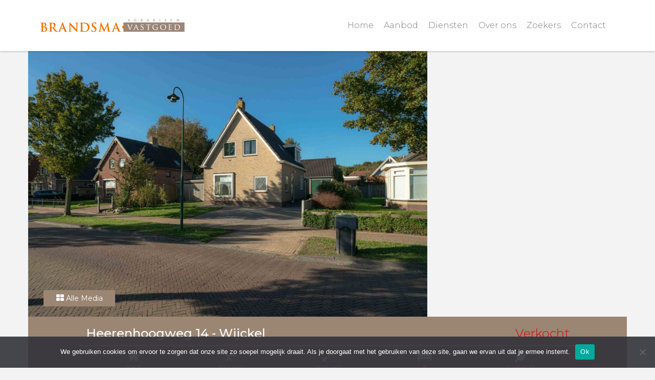

--- FILE ---
content_type: text/html; charset=UTF-8
request_url: https://www.brandsma-og.nl/houses/heerenhoogweg-14/
body_size: 10818
content:
<!DOCTYPE html>
<html lang="nl">
	<head>
		
			<!-- Google tag (gtag.js) -->
		<script async src="https://www.googletagmanager.com/gtag/js?id=G-0Q0JKF8QRC"></script>
		<script>
 		 window.dataLayer = window.dataLayer || [];
 		 function gtag(){dataLayer.push(arguments);}
  		gtag('js', new Date());

  		gtag('config', 'G-0Q0JKF8QRC');
		</script>
		
		<meta charset="UTF-8">
		<meta http-equiv="X-UA-Compatible" content="IE=edge">
		<meta name="viewport" content="width=device-width, initial-scale=1">
		
		<link rel="profile" href="http://gmpg.org/xfn/11">
		<link rel="pingback" href="https://www.brandsma-og.nl/xmlrpc.php">
		
		
		<meta name="author" content="Postma Software">
		
		<link rel="stylesheet" href="https://maxcdn.bootstrapcdn.com/bootstrap/3.3.6/css/bootstrap.min.css" integrity="sha384-1q8mTJOASx8j1Au+a5WDVnPi2lkFfwwEAa8hDDdjZlpLegxhjVME1fgjWPGmkzs7" crossorigin="anonymous">
		<link rel="stylesheet" href="https://maxcdn.bootstrapcdn.com/font-awesome/4.6.3/css/font-awesome.min.css">

		<link rel="apple-touch-icon" sizes="57x57" href="/favicons/apple-icon-57x57.png">
		<link rel="apple-touch-icon" sizes="60x60" href="/favicons/apple-icon-60x60.png">
		<link rel="apple-touch-icon" sizes="72x72" href="/favicons/apple-icon-72x72.png">
		<link rel="apple-touch-icon" sizes="76x76" href="/favicons/apple-icon-76x76.png">
		<link rel="apple-touch-icon" sizes="114x114" href="/favicons/apple-icon-114x114.png">
		<link rel="apple-touch-icon" sizes="120x120" href="/favicons/apple-icon-120x120.png">
		<link rel="apple-touch-icon" sizes="144x144" href="/favicons/apple-icon-144x144.png">
		<link rel="apple-touch-icon" sizes="152x152" href="/favicons/apple-icon-152x152.png">
		<link rel="apple-touch-icon" sizes="180x180" href="/favicons/apple-icon-180x180.png">
		<link rel="icon" type="image/png" sizes="192x192"  href="/favicons/android-icon-192x192.png">
		<link rel="icon" type="image/png" sizes="32x32" href="/favicons/favicon-32x32.png">
		<link rel="icon" type="image/png" sizes="96x96" href="/favicons/favicon-96x96.png">
		<link rel="icon" type="image/png" sizes="16x16" href="/favicons/favicon-16x16.png">
		<link rel="manifest" href="/favicons/manifest.json">
		<meta name="msapplication-TileColor" content="#ffffff">
		<meta name="msapplication-TileImage" content="/favicons/ms-icon-144x144.png">
		<meta name="theme-color" content="#ffffff">
		
		<link href="https://www.brandsma-og.nl/wp-content/themes/brandsma-new/style.css?v=2" rel="stylesheet">
		<!--[if lt IE 9]>
	      <script src="https://oss.maxcdn.com/html5shiv/3.7.2/html5shiv.min.js"></script>
	      <script src="https://oss.maxcdn.com/respond/1.4.2/respond.min.js"></script>
	    <![endif]-->
		<meta name='robots' content='index, follow, max-image-preview:large, max-snippet:-1, max-video-preview:-1' />

	<!-- This site is optimized with the Yoast SEO plugin v21.1 - https://yoast.com/wordpress/plugins/seo/ -->
	<title>Heerenhoogweg 14 | Brandsma Agrarisch Vastgoed</title>
	<link rel="canonical" href="https://www.brandsma-og.nl/houses/heerenhoogweg-14/" />
	<meta property="og:locale" content="nl_NL" />
	<meta property="og:type" content="article" />
	<meta property="og:title" content="Heerenhoogweg 14 | Brandsma Agrarisch Vastgoed" />
	<meta property="og:description" content="Gelegen in het pittoreske dorp Wijckel staat deze vrijstaande woning met uitzicht over de Friese landerijen. De woning verkeert in uitstekende staat en is instap klaar voor haar nieuwe eigenaren. Wijckel ligt centraal tussen het Slotermeer en de bossen van Gaasterland. De perfecte plek om te genieten van het beste van het Friese landschap. WoningDe [&hellip;]" />
	<meta property="og:url" content="https://www.brandsma-og.nl/houses/heerenhoogweg-14/" />
	<meta property="og:site_name" content="Brandsma Agrarisch Vastgoed" />
	<meta property="article:publisher" content="https://www.facebook.com/Brandsma-Agrarisch-Vastgoed-223984481874702/" />
	<meta property="article:modified_time" content="2024-06-19T13:04:05+00:00" />
	<meta property="og:image" content="https://www.brandsma-og.nl/wp-content/uploads/2023/11/1.Brandsma_Agrarisch_Vastgoed_Friesland-DSC03123-scaled.jpg" />
	<meta property="og:image:width" content="2560" />
	<meta property="og:image:height" content="1707" />
	<meta property="og:image:type" content="image/jpeg" />
	<meta name="twitter:card" content="summary_large_image" />
	<meta name="twitter:label1" content="Geschatte leestijd" />
	<meta name="twitter:data1" content="4 minuten" />
	<script type="application/ld+json" class="yoast-schema-graph">{"@context":"https://schema.org","@graph":[{"@type":"WebPage","@id":"https://www.brandsma-og.nl/houses/heerenhoogweg-14/","url":"https://www.brandsma-og.nl/houses/heerenhoogweg-14/","name":"Heerenhoogweg 14 | Brandsma Agrarisch Vastgoed","isPartOf":{"@id":"https://www.brandsma-og.nl/#website"},"primaryImageOfPage":{"@id":"https://www.brandsma-og.nl/houses/heerenhoogweg-14/#primaryimage"},"image":{"@id":"https://www.brandsma-og.nl/houses/heerenhoogweg-14/#primaryimage"},"thumbnailUrl":"https://www.brandsma-og.nl/wp-content/uploads/2023/11/1.Brandsma_Agrarisch_Vastgoed_Friesland-DSC03123-scaled.jpg","datePublished":"2023-11-03T16:25:00+00:00","dateModified":"2024-06-19T13:04:05+00:00","breadcrumb":{"@id":"https://www.brandsma-og.nl/houses/heerenhoogweg-14/#breadcrumb"},"inLanguage":"nl","potentialAction":[{"@type":"ReadAction","target":["https://www.brandsma-og.nl/houses/heerenhoogweg-14/"]}]},{"@type":"ImageObject","inLanguage":"nl","@id":"https://www.brandsma-og.nl/houses/heerenhoogweg-14/#primaryimage","url":"https://www.brandsma-og.nl/wp-content/uploads/2023/11/1.Brandsma_Agrarisch_Vastgoed_Friesland-DSC03123-scaled.jpg","contentUrl":"https://www.brandsma-og.nl/wp-content/uploads/2023/11/1.Brandsma_Agrarisch_Vastgoed_Friesland-DSC03123-scaled.jpg","width":2560,"height":1707},{"@type":"BreadcrumbList","@id":"https://www.brandsma-og.nl/houses/heerenhoogweg-14/#breadcrumb","itemListElement":[{"@type":"ListItem","position":1,"name":"Home","item":"https://www.brandsma-og.nl/"},{"@type":"ListItem","position":2,"name":"Heerenhoogweg 14"}]},{"@type":"WebSite","@id":"https://www.brandsma-og.nl/#website","url":"https://www.brandsma-og.nl/","name":"Brandsma Agrarisch Vastgoed","description":"","potentialAction":[{"@type":"SearchAction","target":{"@type":"EntryPoint","urlTemplate":"https://www.brandsma-og.nl/?s={search_term_string}"},"query-input":"required name=search_term_string"}],"inLanguage":"nl"}]}</script>
	<!-- / Yoast SEO plugin. -->


<style id='global-styles-inline-css' type='text/css'>
body{--wp--preset--color--black: #000000;--wp--preset--color--cyan-bluish-gray: #abb8c3;--wp--preset--color--white: #ffffff;--wp--preset--color--pale-pink: #f78da7;--wp--preset--color--vivid-red: #cf2e2e;--wp--preset--color--luminous-vivid-orange: #ff6900;--wp--preset--color--luminous-vivid-amber: #fcb900;--wp--preset--color--light-green-cyan: #7bdcb5;--wp--preset--color--vivid-green-cyan: #00d084;--wp--preset--color--pale-cyan-blue: #8ed1fc;--wp--preset--color--vivid-cyan-blue: #0693e3;--wp--preset--color--vivid-purple: #9b51e0;--wp--preset--gradient--vivid-cyan-blue-to-vivid-purple: linear-gradient(135deg,rgba(6,147,227,1) 0%,rgb(155,81,224) 100%);--wp--preset--gradient--light-green-cyan-to-vivid-green-cyan: linear-gradient(135deg,rgb(122,220,180) 0%,rgb(0,208,130) 100%);--wp--preset--gradient--luminous-vivid-amber-to-luminous-vivid-orange: linear-gradient(135deg,rgba(252,185,0,1) 0%,rgba(255,105,0,1) 100%);--wp--preset--gradient--luminous-vivid-orange-to-vivid-red: linear-gradient(135deg,rgba(255,105,0,1) 0%,rgb(207,46,46) 100%);--wp--preset--gradient--very-light-gray-to-cyan-bluish-gray: linear-gradient(135deg,rgb(238,238,238) 0%,rgb(169,184,195) 100%);--wp--preset--gradient--cool-to-warm-spectrum: linear-gradient(135deg,rgb(74,234,220) 0%,rgb(151,120,209) 20%,rgb(207,42,186) 40%,rgb(238,44,130) 60%,rgb(251,105,98) 80%,rgb(254,248,76) 100%);--wp--preset--gradient--blush-light-purple: linear-gradient(135deg,rgb(255,206,236) 0%,rgb(152,150,240) 100%);--wp--preset--gradient--blush-bordeaux: linear-gradient(135deg,rgb(254,205,165) 0%,rgb(254,45,45) 50%,rgb(107,0,62) 100%);--wp--preset--gradient--luminous-dusk: linear-gradient(135deg,rgb(255,203,112) 0%,rgb(199,81,192) 50%,rgb(65,88,208) 100%);--wp--preset--gradient--pale-ocean: linear-gradient(135deg,rgb(255,245,203) 0%,rgb(182,227,212) 50%,rgb(51,167,181) 100%);--wp--preset--gradient--electric-grass: linear-gradient(135deg,rgb(202,248,128) 0%,rgb(113,206,126) 100%);--wp--preset--gradient--midnight: linear-gradient(135deg,rgb(2,3,129) 0%,rgb(40,116,252) 100%);--wp--preset--duotone--dark-grayscale: url('#wp-duotone-dark-grayscale');--wp--preset--duotone--grayscale: url('#wp-duotone-grayscale');--wp--preset--duotone--purple-yellow: url('#wp-duotone-purple-yellow');--wp--preset--duotone--blue-red: url('#wp-duotone-blue-red');--wp--preset--duotone--midnight: url('#wp-duotone-midnight');--wp--preset--duotone--magenta-yellow: url('#wp-duotone-magenta-yellow');--wp--preset--duotone--purple-green: url('#wp-duotone-purple-green');--wp--preset--duotone--blue-orange: url('#wp-duotone-blue-orange');--wp--preset--font-size--small: 13px;--wp--preset--font-size--medium: 20px;--wp--preset--font-size--large: 36px;--wp--preset--font-size--x-large: 42px;--wp--preset--spacing--20: 0.44rem;--wp--preset--spacing--30: 0.67rem;--wp--preset--spacing--40: 1rem;--wp--preset--spacing--50: 1.5rem;--wp--preset--spacing--60: 2.25rem;--wp--preset--spacing--70: 3.38rem;--wp--preset--spacing--80: 5.06rem;}:where(.is-layout-flex){gap: 0.5em;}body .is-layout-flow > .alignleft{float: left;margin-inline-start: 0;margin-inline-end: 2em;}body .is-layout-flow > .alignright{float: right;margin-inline-start: 2em;margin-inline-end: 0;}body .is-layout-flow > .aligncenter{margin-left: auto !important;margin-right: auto !important;}body .is-layout-constrained > .alignleft{float: left;margin-inline-start: 0;margin-inline-end: 2em;}body .is-layout-constrained > .alignright{float: right;margin-inline-start: 2em;margin-inline-end: 0;}body .is-layout-constrained > .aligncenter{margin-left: auto !important;margin-right: auto !important;}body .is-layout-constrained > :where(:not(.alignleft):not(.alignright):not(.alignfull)){max-width: var(--wp--style--global--content-size);margin-left: auto !important;margin-right: auto !important;}body .is-layout-constrained > .alignwide{max-width: var(--wp--style--global--wide-size);}body .is-layout-flex{display: flex;}body .is-layout-flex{flex-wrap: wrap;align-items: center;}body .is-layout-flex > *{margin: 0;}:where(.wp-block-columns.is-layout-flex){gap: 2em;}.has-black-color{color: var(--wp--preset--color--black) !important;}.has-cyan-bluish-gray-color{color: var(--wp--preset--color--cyan-bluish-gray) !important;}.has-white-color{color: var(--wp--preset--color--white) !important;}.has-pale-pink-color{color: var(--wp--preset--color--pale-pink) !important;}.has-vivid-red-color{color: var(--wp--preset--color--vivid-red) !important;}.has-luminous-vivid-orange-color{color: var(--wp--preset--color--luminous-vivid-orange) !important;}.has-luminous-vivid-amber-color{color: var(--wp--preset--color--luminous-vivid-amber) !important;}.has-light-green-cyan-color{color: var(--wp--preset--color--light-green-cyan) !important;}.has-vivid-green-cyan-color{color: var(--wp--preset--color--vivid-green-cyan) !important;}.has-pale-cyan-blue-color{color: var(--wp--preset--color--pale-cyan-blue) !important;}.has-vivid-cyan-blue-color{color: var(--wp--preset--color--vivid-cyan-blue) !important;}.has-vivid-purple-color{color: var(--wp--preset--color--vivid-purple) !important;}.has-black-background-color{background-color: var(--wp--preset--color--black) !important;}.has-cyan-bluish-gray-background-color{background-color: var(--wp--preset--color--cyan-bluish-gray) !important;}.has-white-background-color{background-color: var(--wp--preset--color--white) !important;}.has-pale-pink-background-color{background-color: var(--wp--preset--color--pale-pink) !important;}.has-vivid-red-background-color{background-color: var(--wp--preset--color--vivid-red) !important;}.has-luminous-vivid-orange-background-color{background-color: var(--wp--preset--color--luminous-vivid-orange) !important;}.has-luminous-vivid-amber-background-color{background-color: var(--wp--preset--color--luminous-vivid-amber) !important;}.has-light-green-cyan-background-color{background-color: var(--wp--preset--color--light-green-cyan) !important;}.has-vivid-green-cyan-background-color{background-color: var(--wp--preset--color--vivid-green-cyan) !important;}.has-pale-cyan-blue-background-color{background-color: var(--wp--preset--color--pale-cyan-blue) !important;}.has-vivid-cyan-blue-background-color{background-color: var(--wp--preset--color--vivid-cyan-blue) !important;}.has-vivid-purple-background-color{background-color: var(--wp--preset--color--vivid-purple) !important;}.has-black-border-color{border-color: var(--wp--preset--color--black) !important;}.has-cyan-bluish-gray-border-color{border-color: var(--wp--preset--color--cyan-bluish-gray) !important;}.has-white-border-color{border-color: var(--wp--preset--color--white) !important;}.has-pale-pink-border-color{border-color: var(--wp--preset--color--pale-pink) !important;}.has-vivid-red-border-color{border-color: var(--wp--preset--color--vivid-red) !important;}.has-luminous-vivid-orange-border-color{border-color: var(--wp--preset--color--luminous-vivid-orange) !important;}.has-luminous-vivid-amber-border-color{border-color: var(--wp--preset--color--luminous-vivid-amber) !important;}.has-light-green-cyan-border-color{border-color: var(--wp--preset--color--light-green-cyan) !important;}.has-vivid-green-cyan-border-color{border-color: var(--wp--preset--color--vivid-green-cyan) !important;}.has-pale-cyan-blue-border-color{border-color: var(--wp--preset--color--pale-cyan-blue) !important;}.has-vivid-cyan-blue-border-color{border-color: var(--wp--preset--color--vivid-cyan-blue) !important;}.has-vivid-purple-border-color{border-color: var(--wp--preset--color--vivid-purple) !important;}.has-vivid-cyan-blue-to-vivid-purple-gradient-background{background: var(--wp--preset--gradient--vivid-cyan-blue-to-vivid-purple) !important;}.has-light-green-cyan-to-vivid-green-cyan-gradient-background{background: var(--wp--preset--gradient--light-green-cyan-to-vivid-green-cyan) !important;}.has-luminous-vivid-amber-to-luminous-vivid-orange-gradient-background{background: var(--wp--preset--gradient--luminous-vivid-amber-to-luminous-vivid-orange) !important;}.has-luminous-vivid-orange-to-vivid-red-gradient-background{background: var(--wp--preset--gradient--luminous-vivid-orange-to-vivid-red) !important;}.has-very-light-gray-to-cyan-bluish-gray-gradient-background{background: var(--wp--preset--gradient--very-light-gray-to-cyan-bluish-gray) !important;}.has-cool-to-warm-spectrum-gradient-background{background: var(--wp--preset--gradient--cool-to-warm-spectrum) !important;}.has-blush-light-purple-gradient-background{background: var(--wp--preset--gradient--blush-light-purple) !important;}.has-blush-bordeaux-gradient-background{background: var(--wp--preset--gradient--blush-bordeaux) !important;}.has-luminous-dusk-gradient-background{background: var(--wp--preset--gradient--luminous-dusk) !important;}.has-pale-ocean-gradient-background{background: var(--wp--preset--gradient--pale-ocean) !important;}.has-electric-grass-gradient-background{background: var(--wp--preset--gradient--electric-grass) !important;}.has-midnight-gradient-background{background: var(--wp--preset--gradient--midnight) !important;}.has-small-font-size{font-size: var(--wp--preset--font-size--small) !important;}.has-medium-font-size{font-size: var(--wp--preset--font-size--medium) !important;}.has-large-font-size{font-size: var(--wp--preset--font-size--large) !important;}.has-x-large-font-size{font-size: var(--wp--preset--font-size--x-large) !important;}
.wp-block-navigation a:where(:not(.wp-element-button)){color: inherit;}
:where(.wp-block-columns.is-layout-flex){gap: 2em;}
.wp-block-pullquote{font-size: 1.5em;line-height: 1.6;}
</style>
<link rel='stylesheet' id='wpo_min-header-0-css' href='https://www.brandsma-og.nl/wp-content/cache/wpo-minify/1765797137/assets/wpo-minify-header-d4e72bd2.min.css' type='text/css' media='all' />
<script type='text/javascript' src='https://www.brandsma-og.nl/wp-content/cache/wpo-minify/1765797137/assets/wpo-minify-header-a0f8098c.min.js' id='wpo_min-header-0-js'></script>
<link rel="https://api.w.org/" href="https://www.brandsma-og.nl/wp-json/" /><link rel="alternate" type="application/json" href="https://www.brandsma-og.nl/wp-json/wp/v2/houses/9748" /><link rel='shortlink' href='https://www.brandsma-og.nl/?p=9748' />
<link rel="alternate" type="application/json+oembed" href="https://www.brandsma-og.nl/wp-json/oembed/1.0/embed?url=https%3A%2F%2Fwww.brandsma-og.nl%2Fhouses%2Fheerenhoogweg-14%2F" />
<link rel="alternate" type="text/xml+oembed" href="https://www.brandsma-og.nl/wp-json/oembed/1.0/embed?url=https%3A%2F%2Fwww.brandsma-og.nl%2Fhouses%2Fheerenhoogweg-14%2F&#038;format=xml" />
<meta name="generator" content="Elementor 3.21.0; features: e_optimized_assets_loading, additional_custom_breakpoints; settings: css_print_method-external, google_font-enabled, font_display-auto">
		
	</head>
	<body>
		<div id="main-body" style="margin-top: 100px;">
			
<div id="header-wrapper">
	<div id="header" class="container">
		<div class="row">
			<div class="col-sm-6 col-xs-9 menu_section">
				<a href="https://www.brandsma-og.nl" class="header-logo-link">
					<img alt="Brandsma Agrarisch Vastgoed" src="https://www.brandsma-og.nl/wp-content/themes/brandsma/img/logo.png">
				</a>
			</div>
			<div class="col-sm-6 col-xs-3 menu_section">
                <nav id="menu-wrapper" class="navbar navbar-default">
                    <div class="navbar-header">
                        <button type="button" class="navbar-toggle collapsed" data-toggle="collapse" data-target="#menu" aria-expanded="false">
                            <span class="sr-only">Open menu</span>
                            <span class="icon-bar"></span>
                            <span class="icon-bar"></span>
                            <span class="icon-bar"></span>
                        </button>
                    </div>
                    <div class="collapse navbar-collapse" id="menu">
                        <div class="menu-main-container"><ul id="menu-main" class="nav navbar-nav menu"><li id="menu-item-7022" class="menu-item menu-item-type-post_type menu-item-object-page menu-item-home menu-item-7022"><a href="https://www.brandsma-og.nl/">Home</a></li>
<li id="menu-item-7007" class="menu-item menu-item-type-post_type menu-item-object-page menu-item-7007"><a href="https://www.brandsma-og.nl/aanbod/">Aanbod</a></li>
<li id="menu-item-7018" class="menu-item menu-item-type-post_type menu-item-object-page menu-item-7018"><a href="https://www.brandsma-og.nl/diensten/">Diensten</a></li>
<li id="menu-item-7017" class="menu-item menu-item-type-post_type menu-item-object-page menu-item-7017"><a href="https://www.brandsma-og.nl/over-ons/">Over ons</a></li>
<li id="menu-item-7074" class="menu-item menu-item-type-post_type menu-item-object-page menu-item-7074"><a href="https://www.brandsma-og.nl/zoekers/">Zoekers</a></li>
<li id="menu-item-20" class="menu-item menu-item-type-post_type menu-item-object-page menu-item-20"><a href="https://www.brandsma-og.nl/contact/">Contact</a></li>
</ul></div>                    </div>
                </nav>
            </div>
		</div>
	</div>
</div>            <div id="main-content">
<div class="container" id="single-wrapper">
        
		<div class="row single-images">
			<div class="col-sm-8 col-xs-12 single-image big">
								<a href="#" onclick="showSlideShow();showSlide(0);">
					<img alt="" src="https://www.brandsma-og.nl/wp-content/uploads/2026/01/9749-1-1024x1024.jpg" />
				</a>
				                <div style="width: 150px; position: absolute; bottom: 20px; left: 20px;">
                    <a href="#" class="btn btn-brandsma btn-brown btn-primary" onclick="showAllMedia();" style="margin-left: 10px;">
                        <i class="fa fa-th-large" aria-hidden="true" style="font-size: 16px;"></i>
                        Alle Media
                    </a>
                </div>
			</div>
			<div class="col-sm-4 col-xs-6 single-image small">
								<a href="#" onclick="showSlideShow();showSlide(1);">
					<img alt="" src="https://www.brandsma-og.nl/wp-content/uploads/2026/01/9750-2-300x300.jpg" />
				</a>
							</div>
			<div class="col-sm-4 col-xs-6 single-image small">
									<a href="#" onclick="showSlideShow();showSlide(2);">
						<img alt="" src="https://www.brandsma-og.nl/wp-content/uploads/2026/01/9751-3-300x300.jpg" />
					</a>
							</div>
		</div>
		
<!--
		<div class="row" style="margin-bottom: 15px;">
			<div class="col-sm-12">
				<a href="#" class="btn btn-brandsma btn-primary" onclick="showSlideShow();showSlide(0);">
					<i class="fa fa-picture-o" aria-hidden="true" style="font-size: 16px;"></i>
					Foto's <small style="color: #f6bb80;">46</small>
				</a>
				<a href="#" class="btn btn-brandsma btn-primary" onclick="showAllMedia();" style="margin-left: 10px;">
					<i class="fa fa-th-large" aria-hidden="true" style="font-size: 16px;"></i>
					Media
				</a>
				<a href="#map" class="btn btn-brandsma btn-primary map_button" style="margin-left: 10px; display: none;">
					<i class="fa fa-map-marker" aria-hidden="true" style="font-size: 16px;"></i>
					Kaart
				</a>
			</div>
		</div>
-->

	    
	<div class="row brown-row">
		<div class="col-md-offset-1 col-md-10 col-sm-12" style="border-bottom: 1px solid white;">
			<h1 style="font-size: 24px; float: left;">
				Heerenhoogweg 14                -
                Wijckel			</h1>
            <span style="font-size: 24px; float: right; display: block; margin-top: 20px; margin-bottom: 10px; line-height: 1.1">
                <span class="sold_text">Verkocht</span>            </span>
		</div>
        <div class="col-md-offset-1 col-md-10 col-sm-12">
                        <div class="property-info-icon">
                <i class="fa fa-fw fa-home"></i>
                <span>1965</span>
            </div>
                                    <div class="property-info-icon">
                <i class="fa fa-fw fa-superscript"></i>
                <span>104 m²</span>
            </div>
                                    <div class="property-info-icon">
                <i class="fa fa-fw fa-expand"></i>
                <span>280 m³</span>
            </div>
                                    <div class="property-info-icon">
                <i class="fa fa-fw fa-bed"></i>
                <span>3</span>
            </div>
                                    <div class="property-info-icon">
                <i class="fa fa-fw fa-plug"></i>
                <span>Label D</span>
            </div>
                    </div>
	</div>
	
<!--
	<div class="row">
		<div class="col-sm-12">
								</div>
	</div>
-->
	
	<div class="row" style="margin-top: 20px;">
		<div class="col-sm-6">
			<div class="single-description" style="background-color: transparent; border-top: none;">
				<h2>Omschrijving</h2>
				
<p>Gelegen in het pittoreske dorp Wijckel staat deze vrijstaande woning met uitzicht over de Friese landerijen. De woning verkeert in uitstekende staat en is instap klaar voor haar nieuwe eigenaren. Wijckel ligt centraal tussen het Slotermeer en de bossen van Gaasterland. De perfecte plek om te genieten van het beste van het Friese landschap.</p>



<p><strong>Woning</strong><br>De woning is goed onderhouden en is overwegend voorzien van kunststof kozijnen met dubbelglas. Het dak is bedekt met pannen, aan weerszijde van het dak is een schoorsteen aanwezig. De dakgoten zijn van kunststof en zijn met zink ingelegd. De ondervloer op de begane grond is overwegend van hout en bedekt met laminaat. De ondervloer van de hal en bijkeuken zijn van beton en hebben een tegelvloer. Alle ruimtes worden verwarmd middels radiatoren, in de woonkamer is een sfeervolle houtkachel aanwezig.</p>



<p>De woonkamer van circa 23m<sup>2</sup> geeft uitzicht over de landerijen en heeft over de gehele dag zonlicht. Vanuit de woonkamer is de woonkeuken te bereiken, door de tussendeur kunnen de ruimtes van elkaar worden afgesloten. De woonkeuken van circa 20m<sup>2</sup> is ruim opgezet en vanuit de eettafel is er door de openslaande deuren zicht op de tuin. De keuken zelf is van alle gemakken voorzien, inbouwkoelkast, -vaatwasser en -oven. 5 pits gaskookplaat en een stenen keukenblad. In de bijkeuken bevindt zich het toilet en witgoedaansluitingen. De vloer in de bijkeuken is van steen.</p>



<p>De woning heeft op de verdieping een overloop met een knieshot ruimte. Er zijn drie slaapkamers van circa 13m², 10m² en 7m² en een badkamer aanwezig. De grootste slaapkamer van circa 13m² heeft twee inbouwkasten in de kamer en een deur om het platdak te bereiken. De overige twee slaapkamers bevinden zich aan de voorzijde van de woning en hebben uitzicht over de landerijen. De badkamer heeft een douche/bad, toilet en wasbak. Alle ruimtes zijn voorzien van radiatoren. De ondervloer van de verdieping is van hout en bedekt met laminaat. De badkamer is voorzien van een betonvloer met vloerverwarming, er is een douchebad, toilet en wasbak aanwezig. Een vlizotrap geeft toegang tot de opbergzolder.</p>



<p><strong>Tuin</strong><br>De achtertuin van de woning is gelegen op het Noordwesten en heeft een ruime overkapping zodat er langdurig in de tuin kan worden gezeten. Er is stroom aanwezig in de overkapping. De woning heeft een eigen oprit waarop meerdere voertuigen kunnen worden geparkeerd. De oprit loopt over de gehele lengte van het perceel en komt uit bij de garage waar nog een auto kan staan. De garage van circa 29m<sup>2</sup> fungeert momenteel als klus hok. De vloer is van beton. Er is een gaskachel en krachtstroom aanwezig. Boven de garage is een vliering.</p>



<p><strong>Indeling woning</strong><br><em>Begane grond: </em>Hal, woonkamer, woonkeuken, wc, bijkeuken.<br><em>Verdieping: </em>Via de vaste trap is de verdieping te bereiken. Overloop, 3 slaapkamers, badkamer.<br><em>Zolder:</em>&nbsp;Via een vlizotrap is opbergzolder te bereiken.<strong><br></strong></p>



<p><strong>Roerende zaken</strong><br>Roerende zaken is in overleg</p>



<p><strong>Aanvaarding</strong><br>De aanvaarding is in overleg</p>



<p><strong>Prijstype</strong><br>Kosten koper</p>



<p><strong>Extra informatie</strong><br>Bouwjaar: 1965<br>Energielabel:&nbsp;Energielabel D (door spouwmuurisolatie kan dit worden verhoogd naar B)<br>Bestemming: Wonen<br>Verwarming: Middels CV (Intergas Kompakt HRE, eigendom)<br>Erfdienstbaarheden:&nbsp;Geen<br>Bezichtigingen:&nbsp;In overleg met Brandsma Vastgoed&nbsp;&nbsp;&nbsp;&nbsp;&nbsp;&nbsp;&nbsp;&nbsp;<br>Meterkast:&nbsp;Meterkast in 2010 geplaatst, 9 groepen<br>Riool:&nbsp;Aangesloten op riool<br>Asbest: Niet bekend<br>Televisie/internet:&nbsp;Glasvezel<br>Bijzonderheden: Aanvaarding in overleg</p>



<p><strong>Uitnodiging&nbsp;&nbsp;&nbsp;&nbsp;&nbsp;&nbsp;</strong><br>Alle verstrekte informatie moet uitsluitend gezien worden als een uitnodiging tot nader overleg c.q. tot het doen van een financieel voorstel. Verkoper stelt uitdrukkelijk dat een verkoop niet eerder tot stand komt dan nadat niet alleen over de hoofdzaken (prijs, object) maar ook over de details (zoals oplevering, roerende zaken enz.) overeenstemming is bereikt. Wij attenderen u erop dat het bieden van de vraagprijs niet automatisch inhoudt dat er ook een koopovereenkomst tot stand is gekomen.</p>



<p><strong>Voorbehoud/ onderzoeksplicht</strong><br>Indien koper een of meer voorbehouden wenst, dient hij dat bij de onderhandelingen in te brengen. Voorbehouden ingebracht nadat een overeenkomst tot stand is gekomen, worden niet geaccepteerd tenzij verkoper met dergelijke toevoegingen alsnog instemt. Koper heeft een eigen onderzoeksplicht ter zake alle onderwerpen die voor hem van belang (kunnen) zijn. Dat geldt zeker ook ter zake bestemmingen, bestemmingsplannen, bouwverordening e.d. Raadpleeg uw eigen makelaar!</p>



<p><em>&#8211; Brandsma Vastgoed –</em></p>
			</div>
            <button class="btn btn-brandsma" id="read_more_button" style="margin: 10px auto; display: none;">Lees meer</button>
		</div>
        <div class="col-sm-6" style="margin-top: 20px;">
<!--
            <div class="seller-box">
            
            </div>
-->

                        <div class="row" id="map">
                <div class="col-sm-12">
                    
                    <div class="location-iframe">
                        <iframe
                          width="100%"
                          height="450"
                          frameborder="0" style="border:0"
                          src="https://www.google.com/maps/embed/v1/place?key=AIzaSyCJmfnHvXNjatWpsds0kEH_wvIIQqp07PU&q=Heerenhoogweg 14, Wijckel, Nederland&zoom=14&language=nl" allowfullscreen>
                        </iframe>
                    </div>
                                    </div>
            </div>
            <script>
                var map_buttons = document.getElementsByClassName("map_button");
                if(map_buttons.length){
                    map_buttons[0].style.display = "inline-block";
                }
            </script>
                    </div>
	</div>
    
    <div class="row">
        <div class="col-xs-12">
            <h2>Kenmerken</h2>
        </div>
        
        <div class="col-sm-6 col-xs-12">
            
                           <div class="seller-box">
                    <h3>Overdracht</h3>
                    <table class="table table-hidden table-condensed">
                                                <tr>
                            <td>Prijs</td>
                            <td>
                                                            </td>
                        </tr>
                                                                        <tr>
                            <td>Status</td>
                            <td>
                            <span class="sold_text">Verkocht</span>                            </td>
                        </tr>
                                                                        <tr>
                            <td>Status</td>
                            <td>
                            Per datum                            </td>
                        </tr>
                                                                    </table>
                </div>
                        
                            <div class="seller-box">
                    <h3>Bouw</h3>
                    <table class="table table-hidden table-condensed">
                                                <tr>
                            <td>Soort object</td>
                            <td>
                            Woonhuis                            </td>
                        </tr>
                                                                        <tr>
                            <td>Type woning</td>
                            <td>
                            Vrijstaande woning                            </td>
                        </tr>
                                                                        <tr>
                            <td>Hoofdfunctie</td>
                            <td>
                            Wonen                            </td>
                        </tr>
                                                                        <tr>
                            <td>Kwaliteit woning</td>
                            <td>
                            Goed tot uitstekend                            </td>
                        </tr>
                                                                        <tr>
                            <td>Onderhoud binnen</td>
                            <td>
                            Goed tot uitstekend                            </td>
                        </tr>
                                                                        <tr>
                            <td>Bouwjaar periode</td>
                            <td>
                            1965                            </td>
                        </tr>
                                                                        <tr>
                            <td>Aanmelding</td>
                            <td>
                            In verkoop genomen                            </td>
                        </tr>
                                            </table>
                </div>
                        
                            <div class="seller-box">
                    <h3>Oppervlaktes en inhoud</h3>
                    <table class="table table-hidden table-condensed">
                                                <tr>
                            <td>Woonoppervlakte</td>
                            <td>
                            104 m²
                            </td>
                        </tr>
                                                                        <tr>
                            <td>Inhoud</td>
                            <td>
                            280 m³
                            </td>
                        </tr>
                                                                                                                        <tr>
                            <td>Externe bergruimte</td>
                            <td>
                            29 m²
                            </td>
                        </tr>
                                                                    </table>
                </div>
                        
                            <div class="seller-box">
                    <h3>Indeling</h3>
                    <table class="table table-hidden table-condensed">
                                                                        <tr>
                            <td>Aantal slaapkamers</td>
                            <td>
                            3                            </td>
                        </tr>
                                                                        <tr>
                            <td>Aantal verdiepingen</td>
                            <td>
                            3                            </td>
                        </tr>
                                                                    </table>
                </div>
                    </div>
        
        <div class="col-sm-6 col-xs-12">
                            <div class="seller-box">
                    <h3>Energie</h3>
                    <table class="table table-hidden table-condensed">
                                                <tr>
                            <td>Energie label</td>
                            <td>
                            D                            </td>
                        </tr>
                                            </table>
                </div>
                        
                            <div class="seller-box">
                    <h3>Tuin</h3>
                    <table class="table table-hidden table-condensed">
                                                <tr>
                            <td>Tuin</td>
                            <td>
                            Tuin rondom                            </td>
                        </tr>
                                                                        <tr>
                            <td>Onderhoud buiten</td>
                            <td>
                            Goed tot uitstekend                            </td>
                        </tr>
                                                                    </table>
                </div>
                        
                            <div class="seller-box">
                    <h3>Garage</h3>
                    <table class="table table-hidden table-condensed">
                                                                        <tr>
                            <td>Garage</td>
                            <td>
                            ja                            </td>
                        </tr>
                                                                        <tr>
                            <td>Parkeergelegenheid</td>
                            <td>
                            op                            </td>
                        </tr>
                                            </table>
                </div>
                    </div>
    </div>

		
</div>
			</div>
            <footer id="footer-wrapper">
				<div id="footer">
					<div class="container">
						<div class="row" id="footer-menu">
							<div class="col col-sm-4">
								<h4>
                                    <strong>Brandsma Agrarisch Vastgoed</strong>
                                </h4>
								<ul>
																		<li><a href="https://www.brandsma-og.nl/diensten/agrarisch-makelaar-friesland/">Agrarisch makelaar Friesland</a></li>
																				<li><a href="https://www.brandsma-og.nl/kennisbank/landelijk-wonen-friesland/">Landelijk wonen Friesland</a></li>
																				<li><a href="https://www.brandsma-og.nl/kennisbank/boerderij-stille-verkoop/">Boerderij stille verkoop</a></li>
																				<li><a href="https://www.brandsma-og.nl/kennisbank/stoppen-als-boer/">Stoppen als boer</a></li>
																				<li><a href="https://www.rtrvastgoed.nl">RTR Vastgoed Exploitatie</a></li>
																				<li><a href="https://www.brandsma-og.nl/kennisbank/">Kennisbank</a></li>
																				<li><a href="https://www.brandsma-og.nl/diensten/">Diensten</a></li>
																				<li><a href="https://www.brandsma-og.nl/over-ons/">Over ons</a></li>
																				<li><a href="https://www.brandsma-og.nl/contact/">Contact</a></li>
																		</ul>
							</div>
							<div class="col col-sm-4">
								<h4>
                                    <strong>Aanbod</strong>
                                </h4>
								<ul>
																		<li><a href="https://www.brandsma-og.nl/huizen/?pt=houses">Woningen</a></li>
																				<li><a href="https://www.brandsma-og.nl/huizen/?pt=woonboerderij">Woonboerderijen</a></li>
																				<li><a href="https://www.brandsma-og.nl/landelijk-wonen/">Landelijk wonen</a></li>
																				<li><a href="https://www.brandsma-og.nl/aanbod/?pt=melkveebedrijf">Melkveebedrijven</a></li>
																				<li><a href="https://www.brandsma-og.nl/huizen/?pt=lossegrond">Grond</a></li>
																				<li><a href="https://www.brandsma-og.nl/huizen/?pt=overigeog">Overig onroerend goed</a></li>
																				<li><a href="https://www.brandsma-og.nl/verkocht/">Verkocht</a></li>
																				<li><a href="https://www.funda.nl/makelaars/goenga/80253-brandsma-vastgoed/woningaanbod/koop/heel-nederland/">Brandsma op Funda</a></li>
																		</ul>
							</div>
							<div class="col col-sm-4">
								<h4>
                                    <strong>Contact informatie</strong>
                                </h4>
                                    
								Bel ons op <a href="tel:0515430306">0515-430306</a> <br />
								Email: <a href="mailto:info@brandsmavastgoed.nl">info@brandsmavastgoed.nl</a> <br />
                                
                                <br>
                                
								<h4>
                                    <strong>Social media</strong>
                                </h4>
								<a href="https://www.facebook.com/Brandsma-Agrarisch-Vastgoed-223984481874702/" target="_blank" class="social">
									<i class="fa fa-facebook-official"></i>
								</a>
								<a href="https://www.instagram.com/Brandsma_Vastgoed/" target="_blank" class="social">
									<i class="fa fa-instagram"></i>
								</a>
							</div>
						</div>
					</div>
				</div>
				
				<div id="sub-footer">
					<div class="container">
						<div class="row">
							<div class="col col-sm-12" style="text-align: center; padding-top: 5px; padding-bottom: 5px; font-size: 12px;">
								<a href="/privacy-statement/">Privacy Statement</a> | 
								<a href="/algemene-voorwaarden/">Algemene Voorwaarden</a> |
								Brandsma Agrarisch Vastgoed B.V. &copy; 2026							</div>
						</div>
					</div>
				</div>
			</footer>
		</div>
		
<div id="slideshow-container">
	
	<div class="slideshow-control" id="prev-image" onclick="prevSlide();"><i class="fa fa-chevron-left" ></i></div>
	<div class="slideshow-control" id="next-image" onclick="nextSlide();"><i class="fa fa-chevron-right"></i></div>
	
	<i class="fa fa-times" id="slideshow-close" aria-hidden="true"></i>
	
	<div id="slideshow-images">
		
			<div class="slide_container" style="display: none;">
				<div class="slide_title">
					1/46				</div>
				<img data-src="https://www.brandsma-og.nl/wp-content/uploads/2026/01/9749-1-1024x1024.jpg" />
			</div>

		
			<div class="slide_container" style="display: none;">
				<div class="slide_title">
					2/46				</div>
				<img data-src="https://www.brandsma-og.nl/wp-content/uploads/2026/01/9750-2-1024x1024.jpg" />
			</div>

		
			<div class="slide_container" style="display: none;">
				<div class="slide_title">
					3/46				</div>
				<img data-src="https://www.brandsma-og.nl/wp-content/uploads/2026/01/9751-3-1024x1024.jpg" />
			</div>

		
			<div class="slide_container" style="display: none;">
				<div class="slide_title">
					4/46				</div>
				<img data-src="https://www.brandsma-og.nl/wp-content/uploads/2026/01/9752-4-1024x1024.jpg" />
			</div>

		
			<div class="slide_container" style="display: none;">
				<div class="slide_title">
					5/46				</div>
				<img data-src="https://www.brandsma-og.nl/wp-content/uploads/2026/01/9753-5-1024x1024.jpg" />
			</div>

		
			<div class="slide_container" style="display: none;">
				<div class="slide_title">
					6/46				</div>
				<img data-src="https://www.brandsma-og.nl/wp-content/uploads/2026/01/9754-6-1024x1024.jpg" />
			</div>

		
			<div class="slide_container" style="display: none;">
				<div class="slide_title">
					7/46				</div>
				<img data-src="https://www.brandsma-og.nl/wp-content/uploads/2026/01/9755-7-1024x1024.jpg" />
			</div>

		
			<div class="slide_container" style="display: none;">
				<div class="slide_title">
					8/46				</div>
				<img data-src="https://www.brandsma-og.nl/wp-content/uploads/2026/01/9756-8-1024x1024.jpg" />
			</div>

		
			<div class="slide_container" style="display: none;">
				<div class="slide_title">
					9/46				</div>
				<img data-src="https://www.brandsma-og.nl/wp-content/uploads/2026/01/9757-9-1024x1024.jpg" />
			</div>

		
			<div class="slide_container" style="display: none;">
				<div class="slide_title">
					10/46				</div>
				<img data-src="https://www.brandsma-og.nl/wp-content/uploads/2026/01/9794-10-1024x1024.jpg" />
			</div>

		
			<div class="slide_container" style="display: none;">
				<div class="slide_title">
					11/46				</div>
				<img data-src="https://www.brandsma-og.nl/wp-content/uploads/2026/01/9758-11-1024x1024.jpg" />
			</div>

		
			<div class="slide_container" style="display: none;">
				<div class="slide_title">
					12/46				</div>
				<img data-src="https://www.brandsma-og.nl/wp-content/uploads/2026/01/9759-12-1024x1024.jpg" />
			</div>

		
			<div class="slide_container" style="display: none;">
				<div class="slide_title">
					13/46				</div>
				<img data-src="https://www.brandsma-og.nl/wp-content/uploads/2026/01/9760-13-1024x1024.jpg" />
			</div>

		
			<div class="slide_container" style="display: none;">
				<div class="slide_title">
					14/46				</div>
				<img data-src="https://www.brandsma-og.nl/wp-content/uploads/2026/01/9761-14-1024x1024.jpg" />
			</div>

		
			<div class="slide_container" style="display: none;">
				<div class="slide_title">
					15/46				</div>
				<img data-src="https://www.brandsma-og.nl/wp-content/uploads/2026/01/9762-15-1024x1024.jpg" />
			</div>

		
			<div class="slide_container" style="display: none;">
				<div class="slide_title">
					16/46				</div>
				<img data-src="https://www.brandsma-og.nl/wp-content/uploads/2026/01/9763-16-1024x1024.jpg" />
			</div>

		
			<div class="slide_container" style="display: none;">
				<div class="slide_title">
					17/46				</div>
				<img data-src="https://www.brandsma-og.nl/wp-content/uploads/2026/01/9764-17-1024x1024.jpg" />
			</div>

		
			<div class="slide_container" style="display: none;">
				<div class="slide_title">
					18/46				</div>
				<img data-src="https://www.brandsma-og.nl/wp-content/uploads/2026/01/9765-18-1024x1024.jpg" />
			</div>

		
			<div class="slide_container" style="display: none;">
				<div class="slide_title">
					19/46				</div>
				<img data-src="https://www.brandsma-og.nl/wp-content/uploads/2026/01/9766-19-1024x1024.jpg" />
			</div>

		
			<div class="slide_container" style="display: none;">
				<div class="slide_title">
					20/46				</div>
				<img data-src="https://www.brandsma-og.nl/wp-content/uploads/2026/01/9767-20-1024x1024.jpg" />
			</div>

		
			<div class="slide_container" style="display: none;">
				<div class="slide_title">
					21/46				</div>
				<img data-src="https://www.brandsma-og.nl/wp-content/uploads/2026/01/9768-21-1024x1024.jpg" />
			</div>

		
			<div class="slide_container" style="display: none;">
				<div class="slide_title">
					22/46				</div>
				<img data-src="https://www.brandsma-og.nl/wp-content/uploads/2026/01/9769-22-1024x1024.jpg" />
			</div>

		
			<div class="slide_container" style="display: none;">
				<div class="slide_title">
					23/46				</div>
				<img data-src="https://www.brandsma-og.nl/wp-content/uploads/2026/01/9770-23-1024x1024.jpg" />
			</div>

		
			<div class="slide_container" style="display: none;">
				<div class="slide_title">
					24/46				</div>
				<img data-src="https://www.brandsma-og.nl/wp-content/uploads/2026/01/9771-24-1024x1024.jpg" />
			</div>

		
			<div class="slide_container" style="display: none;">
				<div class="slide_title">
					25/46				</div>
				<img data-src="https://www.brandsma-og.nl/wp-content/uploads/2026/01/9772-25-1024x1024.jpg" />
			</div>

		
			<div class="slide_container" style="display: none;">
				<div class="slide_title">
					26/46				</div>
				<img data-src="https://www.brandsma-og.nl/wp-content/uploads/2026/01/9773-26-1024x1024.jpg" />
			</div>

		
			<div class="slide_container" style="display: none;">
				<div class="slide_title">
					27/46				</div>
				<img data-src="https://www.brandsma-og.nl/wp-content/uploads/2026/01/9774-27-1024x1024.jpg" />
			</div>

		
			<div class="slide_container" style="display: none;">
				<div class="slide_title">
					28/46				</div>
				<img data-src="https://www.brandsma-og.nl/wp-content/uploads/2026/01/9775-28-1024x1024.jpg" />
			</div>

		
			<div class="slide_container" style="display: none;">
				<div class="slide_title">
					29/46				</div>
				<img data-src="https://www.brandsma-og.nl/wp-content/uploads/2026/01/9776-29-1024x1024.jpg" />
			</div>

		
			<div class="slide_container" style="display: none;">
				<div class="slide_title">
					30/46				</div>
				<img data-src="https://www.brandsma-og.nl/wp-content/uploads/2026/01/9777-30-1024x1024.jpg" />
			</div>

		
			<div class="slide_container" style="display: none;">
				<div class="slide_title">
					31/46				</div>
				<img data-src="https://www.brandsma-og.nl/wp-content/uploads/2026/01/9778-31-1024x1024.jpg" />
			</div>

		
			<div class="slide_container" style="display: none;">
				<div class="slide_title">
					32/46				</div>
				<img data-src="https://www.brandsma-og.nl/wp-content/uploads/2026/01/9779-32-1024x1024.jpg" />
			</div>

		
			<div class="slide_container" style="display: none;">
				<div class="slide_title">
					33/46				</div>
				<img data-src="https://www.brandsma-og.nl/wp-content/uploads/2026/01/9780-33-1024x1024.jpg" />
			</div>

		
			<div class="slide_container" style="display: none;">
				<div class="slide_title">
					34/46				</div>
				<img data-src="https://www.brandsma-og.nl/wp-content/uploads/2026/01/9781-34-1024x1024.jpg" />
			</div>

		
			<div class="slide_container" style="display: none;">
				<div class="slide_title">
					35/46				</div>
				<img data-src="https://www.brandsma-og.nl/wp-content/uploads/2026/01/9782-35-1024x1024.jpg" />
			</div>

		
			<div class="slide_container" style="display: none;">
				<div class="slide_title">
					36/46				</div>
				<img data-src="https://www.brandsma-og.nl/wp-content/uploads/2026/01/9783-36-1024x1024.jpg" />
			</div>

		
			<div class="slide_container" style="display: none;">
				<div class="slide_title">
					37/46				</div>
				<img data-src="https://www.brandsma-og.nl/wp-content/uploads/2026/01/9784-37-1024x1024.jpg" />
			</div>

		
			<div class="slide_container" style="display: none;">
				<div class="slide_title">
					38/46				</div>
				<img data-src="https://www.brandsma-og.nl/wp-content/uploads/2026/01/9785-38-1024x1024.jpg" />
			</div>

		
			<div class="slide_container" style="display: none;">
				<div class="slide_title">
					39/46				</div>
				<img data-src="https://www.brandsma-og.nl/wp-content/uploads/2026/01/9786-39-1024x1024.jpg" />
			</div>

		
			<div class="slide_container" style="display: none;">
				<div class="slide_title">
					40/46				</div>
				<img data-src="https://www.brandsma-og.nl/wp-content/uploads/2026/01/9787-40-1024x1024.jpg" />
			</div>

		
			<div class="slide_container" style="display: none;">
				<div class="slide_title">
					41/46				</div>
				<img data-src="https://www.brandsma-og.nl/wp-content/uploads/2026/01/9788-41-1024x1024.jpg" />
			</div>

		
			<div class="slide_container" style="display: none;">
				<div class="slide_title">
					42/46				</div>
				<img data-src="https://www.brandsma-og.nl/wp-content/uploads/2026/01/9789-42-1024x1024.jpg" />
			</div>

		
			<div class="slide_container" style="display: none;">
				<div class="slide_title">
					43/46				</div>
				<img data-src="https://www.brandsma-og.nl/wp-content/uploads/2026/01/9790-43-1024x1024.jpg" />
			</div>

		
			<div class="slide_container" style="display: none;">
				<div class="slide_title">
					44/46				</div>
				<img data-src="https://www.brandsma-og.nl/wp-content/uploads/2026/01/9791-44-1024x1024.jpg" />
			</div>

		
			<div class="slide_container" style="display: none;">
				<div class="slide_title">
					45/46				</div>
				<img data-src="https://www.brandsma-og.nl/wp-content/uploads/2026/01/9792-45-1024x1024.jpg" />
			</div>

		
			<div class="slide_container" style="display: none;">
				<div class="slide_title">
					46/46				</div>
				<img data-src="https://www.brandsma-og.nl/wp-content/uploads/2026/01/9793-46-1024x1024.jpg" />
			</div>

			</div>
	
</div>

<div id="media-container">
	<i class="fa fa-times" id="media-close" aria-hidden="true"></i>
	<div class="scroll_wrapper">
		<div class="container">
			<div class="row">
				<div class="col-sm-12">
					<h2>
						Foto's <small>46</small>
					</h2>
				</div>
									<div class="col-sm-4">
						<a href="#" onclick="showSlideShow();showSlide(0);">
							<div class="img_container">
								<img data-src="https://www.brandsma-og.nl/wp-content/uploads/2026/01/9749-1-300x300.jpg" width="300" height="300" />
							</div>
						</a>
					</div>
									<div class="col-sm-4">
						<a href="#" onclick="showSlideShow();showSlide(1);">
							<div class="img_container">
								<img data-src="https://www.brandsma-og.nl/wp-content/uploads/2026/01/9750-2-300x300.jpg" width="300" height="300" />
							</div>
						</a>
					</div>
									<div class="col-sm-4">
						<a href="#" onclick="showSlideShow();showSlide(2);">
							<div class="img_container">
								<img data-src="https://www.brandsma-og.nl/wp-content/uploads/2026/01/9751-3-300x300.jpg" width="300" height="300" />
							</div>
						</a>
					</div>
									<div class="col-sm-4">
						<a href="#" onclick="showSlideShow();showSlide(3);">
							<div class="img_container">
								<img data-src="https://www.brandsma-og.nl/wp-content/uploads/2026/01/9752-4-300x300.jpg" width="300" height="300" />
							</div>
						</a>
					</div>
									<div class="col-sm-4">
						<a href="#" onclick="showSlideShow();showSlide(4);">
							<div class="img_container">
								<img data-src="https://www.brandsma-og.nl/wp-content/uploads/2026/01/9753-5-300x300.jpg" width="300" height="300" />
							</div>
						</a>
					</div>
									<div class="col-sm-4">
						<a href="#" onclick="showSlideShow();showSlide(5);">
							<div class="img_container">
								<img data-src="https://www.brandsma-og.nl/wp-content/uploads/2026/01/9754-6-300x300.jpg" width="300" height="300" />
							</div>
						</a>
					</div>
									<div class="col-sm-4">
						<a href="#" onclick="showSlideShow();showSlide(6);">
							<div class="img_container">
								<img data-src="https://www.brandsma-og.nl/wp-content/uploads/2026/01/9755-7-300x300.jpg" width="300" height="300" />
							</div>
						</a>
					</div>
									<div class="col-sm-4">
						<a href="#" onclick="showSlideShow();showSlide(7);">
							<div class="img_container">
								<img data-src="https://www.brandsma-og.nl/wp-content/uploads/2026/01/9756-8-300x300.jpg" width="300" height="300" />
							</div>
						</a>
					</div>
									<div class="col-sm-4">
						<a href="#" onclick="showSlideShow();showSlide(8);">
							<div class="img_container">
								<img data-src="https://www.brandsma-og.nl/wp-content/uploads/2026/01/9757-9-300x300.jpg" width="300" height="300" />
							</div>
						</a>
					</div>
									<div class="col-sm-4">
						<a href="#" onclick="showSlideShow();showSlide(9);">
							<div class="img_container">
								<img data-src="https://www.brandsma-og.nl/wp-content/uploads/2026/01/9794-10-300x300.jpg" width="300" height="300" />
							</div>
						</a>
					</div>
									<div class="col-sm-4">
						<a href="#" onclick="showSlideShow();showSlide(10);">
							<div class="img_container">
								<img data-src="https://www.brandsma-og.nl/wp-content/uploads/2026/01/9758-11-300x300.jpg" width="300" height="300" />
							</div>
						</a>
					</div>
									<div class="col-sm-4">
						<a href="#" onclick="showSlideShow();showSlide(11);">
							<div class="img_container">
								<img data-src="https://www.brandsma-og.nl/wp-content/uploads/2026/01/9759-12-300x300.jpg" width="300" height="300" />
							</div>
						</a>
					</div>
									<div class="col-sm-4">
						<a href="#" onclick="showSlideShow();showSlide(12);">
							<div class="img_container">
								<img data-src="https://www.brandsma-og.nl/wp-content/uploads/2026/01/9760-13-300x300.jpg" width="300" height="300" />
							</div>
						</a>
					</div>
									<div class="col-sm-4">
						<a href="#" onclick="showSlideShow();showSlide(13);">
							<div class="img_container">
								<img data-src="https://www.brandsma-og.nl/wp-content/uploads/2026/01/9761-14-300x300.jpg" width="300" height="300" />
							</div>
						</a>
					</div>
									<div class="col-sm-4">
						<a href="#" onclick="showSlideShow();showSlide(14);">
							<div class="img_container">
								<img data-src="https://www.brandsma-og.nl/wp-content/uploads/2026/01/9762-15-300x300.jpg" width="300" height="300" />
							</div>
						</a>
					</div>
									<div class="col-sm-4">
						<a href="#" onclick="showSlideShow();showSlide(15);">
							<div class="img_container">
								<img data-src="https://www.brandsma-og.nl/wp-content/uploads/2026/01/9763-16-300x300.jpg" width="300" height="300" />
							</div>
						</a>
					</div>
									<div class="col-sm-4">
						<a href="#" onclick="showSlideShow();showSlide(16);">
							<div class="img_container">
								<img data-src="https://www.brandsma-og.nl/wp-content/uploads/2026/01/9764-17-300x300.jpg" width="300" height="300" />
							</div>
						</a>
					</div>
									<div class="col-sm-4">
						<a href="#" onclick="showSlideShow();showSlide(17);">
							<div class="img_container">
								<img data-src="https://www.brandsma-og.nl/wp-content/uploads/2026/01/9765-18-300x300.jpg" width="300" height="300" />
							</div>
						</a>
					</div>
									<div class="col-sm-4">
						<a href="#" onclick="showSlideShow();showSlide(18);">
							<div class="img_container">
								<img data-src="https://www.brandsma-og.nl/wp-content/uploads/2026/01/9766-19-300x300.jpg" width="300" height="300" />
							</div>
						</a>
					</div>
									<div class="col-sm-4">
						<a href="#" onclick="showSlideShow();showSlide(19);">
							<div class="img_container">
								<img data-src="https://www.brandsma-og.nl/wp-content/uploads/2026/01/9767-20-300x300.jpg" width="300" height="300" />
							</div>
						</a>
					</div>
									<div class="col-sm-4">
						<a href="#" onclick="showSlideShow();showSlide(20);">
							<div class="img_container">
								<img data-src="https://www.brandsma-og.nl/wp-content/uploads/2026/01/9768-21-300x300.jpg" width="300" height="300" />
							</div>
						</a>
					</div>
									<div class="col-sm-4">
						<a href="#" onclick="showSlideShow();showSlide(21);">
							<div class="img_container">
								<img data-src="https://www.brandsma-og.nl/wp-content/uploads/2026/01/9769-22-300x300.jpg" width="300" height="300" />
							</div>
						</a>
					</div>
									<div class="col-sm-4">
						<a href="#" onclick="showSlideShow();showSlide(22);">
							<div class="img_container">
								<img data-src="https://www.brandsma-og.nl/wp-content/uploads/2026/01/9770-23-300x300.jpg" width="300" height="300" />
							</div>
						</a>
					</div>
									<div class="col-sm-4">
						<a href="#" onclick="showSlideShow();showSlide(23);">
							<div class="img_container">
								<img data-src="https://www.brandsma-og.nl/wp-content/uploads/2026/01/9771-24-300x300.jpg" width="300" height="300" />
							</div>
						</a>
					</div>
									<div class="col-sm-4">
						<a href="#" onclick="showSlideShow();showSlide(24);">
							<div class="img_container">
								<img data-src="https://www.brandsma-og.nl/wp-content/uploads/2026/01/9772-25-300x300.jpg" width="300" height="300" />
							</div>
						</a>
					</div>
									<div class="col-sm-4">
						<a href="#" onclick="showSlideShow();showSlide(25);">
							<div class="img_container">
								<img data-src="https://www.brandsma-og.nl/wp-content/uploads/2026/01/9773-26-300x300.jpg" width="300" height="300" />
							</div>
						</a>
					</div>
									<div class="col-sm-4">
						<a href="#" onclick="showSlideShow();showSlide(26);">
							<div class="img_container">
								<img data-src="https://www.brandsma-og.nl/wp-content/uploads/2026/01/9774-27-300x300.jpg" width="300" height="300" />
							</div>
						</a>
					</div>
									<div class="col-sm-4">
						<a href="#" onclick="showSlideShow();showSlide(27);">
							<div class="img_container">
								<img data-src="https://www.brandsma-og.nl/wp-content/uploads/2026/01/9775-28-300x300.jpg" width="300" height="300" />
							</div>
						</a>
					</div>
									<div class="col-sm-4">
						<a href="#" onclick="showSlideShow();showSlide(28);">
							<div class="img_container">
								<img data-src="https://www.brandsma-og.nl/wp-content/uploads/2026/01/9776-29-300x300.jpg" width="300" height="300" />
							</div>
						</a>
					</div>
									<div class="col-sm-4">
						<a href="#" onclick="showSlideShow();showSlide(29);">
							<div class="img_container">
								<img data-src="https://www.brandsma-og.nl/wp-content/uploads/2026/01/9777-30-300x300.jpg" width="300" height="300" />
							</div>
						</a>
					</div>
									<div class="col-sm-4">
						<a href="#" onclick="showSlideShow();showSlide(30);">
							<div class="img_container">
								<img data-src="https://www.brandsma-og.nl/wp-content/uploads/2026/01/9778-31-300x300.jpg" width="300" height="300" />
							</div>
						</a>
					</div>
									<div class="col-sm-4">
						<a href="#" onclick="showSlideShow();showSlide(31);">
							<div class="img_container">
								<img data-src="https://www.brandsma-og.nl/wp-content/uploads/2026/01/9779-32-300x300.jpg" width="300" height="300" />
							</div>
						</a>
					</div>
									<div class="col-sm-4">
						<a href="#" onclick="showSlideShow();showSlide(32);">
							<div class="img_container">
								<img data-src="https://www.brandsma-og.nl/wp-content/uploads/2026/01/9780-33-300x300.jpg" width="300" height="300" />
							</div>
						</a>
					</div>
									<div class="col-sm-4">
						<a href="#" onclick="showSlideShow();showSlide(33);">
							<div class="img_container">
								<img data-src="https://www.brandsma-og.nl/wp-content/uploads/2026/01/9781-34-300x300.jpg" width="300" height="300" />
							</div>
						</a>
					</div>
									<div class="col-sm-4">
						<a href="#" onclick="showSlideShow();showSlide(34);">
							<div class="img_container">
								<img data-src="https://www.brandsma-og.nl/wp-content/uploads/2026/01/9782-35-300x300.jpg" width="300" height="300" />
							</div>
						</a>
					</div>
									<div class="col-sm-4">
						<a href="#" onclick="showSlideShow();showSlide(35);">
							<div class="img_container">
								<img data-src="https://www.brandsma-og.nl/wp-content/uploads/2026/01/9783-36-300x300.jpg" width="300" height="300" />
							</div>
						</a>
					</div>
									<div class="col-sm-4">
						<a href="#" onclick="showSlideShow();showSlide(36);">
							<div class="img_container">
								<img data-src="https://www.brandsma-og.nl/wp-content/uploads/2026/01/9784-37-300x300.jpg" width="300" height="300" />
							</div>
						</a>
					</div>
									<div class="col-sm-4">
						<a href="#" onclick="showSlideShow();showSlide(37);">
							<div class="img_container">
								<img data-src="https://www.brandsma-og.nl/wp-content/uploads/2026/01/9785-38-300x300.jpg" width="300" height="300" />
							</div>
						</a>
					</div>
									<div class="col-sm-4">
						<a href="#" onclick="showSlideShow();showSlide(38);">
							<div class="img_container">
								<img data-src="https://www.brandsma-og.nl/wp-content/uploads/2026/01/9786-39-300x300.jpg" width="300" height="300" />
							</div>
						</a>
					</div>
									<div class="col-sm-4">
						<a href="#" onclick="showSlideShow();showSlide(39);">
							<div class="img_container">
								<img data-src="https://www.brandsma-og.nl/wp-content/uploads/2026/01/9787-40-300x300.jpg" width="300" height="300" />
							</div>
						</a>
					</div>
									<div class="col-sm-4">
						<a href="#" onclick="showSlideShow();showSlide(40);">
							<div class="img_container">
								<img data-src="https://www.brandsma-og.nl/wp-content/uploads/2026/01/9788-41-300x300.jpg" width="300" height="300" />
							</div>
						</a>
					</div>
									<div class="col-sm-4">
						<a href="#" onclick="showSlideShow();showSlide(41);">
							<div class="img_container">
								<img data-src="https://www.brandsma-og.nl/wp-content/uploads/2026/01/9789-42-300x300.jpg" width="300" height="300" />
							</div>
						</a>
					</div>
									<div class="col-sm-4">
						<a href="#" onclick="showSlideShow();showSlide(42);">
							<div class="img_container">
								<img data-src="https://www.brandsma-og.nl/wp-content/uploads/2026/01/9790-43-300x300.jpg" width="300" height="300" />
							</div>
						</a>
					</div>
									<div class="col-sm-4">
						<a href="#" onclick="showSlideShow();showSlide(43);">
							<div class="img_container">
								<img data-src="https://www.brandsma-og.nl/wp-content/uploads/2026/01/9791-44-300x300.jpg" width="300" height="300" />
							</div>
						</a>
					</div>
									<div class="col-sm-4">
						<a href="#" onclick="showSlideShow();showSlide(44);">
							<div class="img_container">
								<img data-src="https://www.brandsma-og.nl/wp-content/uploads/2026/01/9792-45-300x300.jpg" width="300" height="300" />
							</div>
						</a>
					</div>
									<div class="col-sm-4">
						<a href="#" onclick="showSlideShow();showSlide(45);">
							<div class="img_container">
								<img data-src="https://www.brandsma-og.nl/wp-content/uploads/2026/01/9793-46-300x300.jpg" width="300" height="300" />
							</div>
						</a>
					</div>
							</div>
		</div>
	</div>
</div>		<script src="https://ajax.googleapis.com/ajax/libs/jquery/1.12.4/jquery.min.js"></script>
		<script src="https://maxcdn.bootstrapcdn.com/bootstrap/3.3.6/js/bootstrap.min.js" integrity="sha384-0mSbJDEHialfmuBBQP6A4Qrprq5OVfW37PRR3j5ELqxss1yVqOtnepnHVP9aJ7xS" crossorigin="anonymous"></script>
		<script src='https://www.brandsma-og.nl/wp-content/themes/brandsma-new/js/scripts.js?v=1'></script><script src='https://www.brandsma-og.nl/wp-content/themes/brandsma-new/js/single.js?v=1'></script><script src='https://www.brandsma-og.nl/wp-content/themes/brandsma-new/js/slideshow.js?v=1'></script><script type='text/javascript' id='wpo_min-footer-0-js-extra'>
/* <![CDATA[ */
var wpcf7 = {"api":{"root":"https:\/\/www.brandsma-og.nl\/wp-json\/","namespace":"contact-form-7\/v1"},"cached":"1"};
/* ]]> */
</script>
<script type='text/javascript' src='https://www.brandsma-og.nl/wp-content/cache/wpo-minify/1765797137/assets/wpo-minify-footer-eea00ac0.min.js' id='wpo_min-footer-0-js'></script>

		<!-- Cookie Notice plugin v2.5.11 by Hu-manity.co https://hu-manity.co/ -->
		<div id="cookie-notice" role="dialog" class="cookie-notice-hidden cookie-revoke-hidden cn-position-bottom" aria-label="Cookie Notice" style="background-color: rgba(50,50,58,0.9);"><div class="cookie-notice-container" style="color: #fff"><span id="cn-notice-text" class="cn-text-container">We gebruiken cookies om ervoor te zorgen dat onze site zo soepel mogelijk draait. Als je doorgaat met het gebruiken van deze site, gaan we ervan uit dat je ermee instemt.</span><span id="cn-notice-buttons" class="cn-buttons-container"><button id="cn-accept-cookie" data-cookie-set="accept" class="cn-set-cookie cn-button" aria-label="Ok" style="background-color: #00a99d">Ok</button></span><button type="button" id="cn-close-notice" data-cookie-set="accept" class="cn-close-icon" aria-label="Nee"></button></div>
			
		</div>
		<!-- / Cookie Notice plugin -->	</body>
</html>

--- FILE ---
content_type: text/css
request_url: https://www.brandsma-og.nl/wp-content/themes/brandsma-new/style.css?v=2
body_size: 2510
content:
/*
Theme Name: Brandsma Agrarisch Vastgoed New
Author: Arjen Postma
Author URI: https://www.postma-dev.nl
Description: Theme for Brandsma Agrarisch Vastgoed
Template: brandsma
*/

/*
@font-face {
	font-family: GothamBook;  
	src: url('/wp-content/themes/brandsma-new/fonts/Gotham-Font/GothamBook.ttf');  
	font-weight: normal;  
}

@font-face {
	font-family: GothamLight;  
	src: url('/wp-content/themes/brandsma-new/fonts/Gotham-Font/GothamLight.ttf');  
	font-weight: normal;  
}
*/

@import url('https://fonts.googleapis.com/css2?family=Montserrat:wght@300;400;500;600;700;900&display=swap');

html, body {
	background-color: #F3F3F3;
    font-family: "Montserrat", "Helvetica Neue", Helvetica, Arial, sans-serif;
}

#header-wrapper{
	background-color: #FFF;
    
    position: fixed;
    z-index: 100;
    width: 100vw;
    height: 100px;
    top: 0;
    left: 0;
    
    -webkit-box-shadow: 0px 0px 4px 0px rgba(0,0,0,0.4); 
    box-shadow: 0px 0px 4px 0px rgba(0,0,0,0.4);
}

#header{
	min-height: 65px;
}

#header .header-logo-link{
	padding: 15px 0;
	display: block;
    
    position: absolute;
    top: 50%;
    -ms-transform: translateY(-50%);
    transform: translateY(-50%);
	
	max-width: 300px;
}

#header .header-logo-link img{
	max-width: 100%;
}

.navbar{
    border: none;
}

.menu_section{
    position: relative;
    height: 100px
}

#menu-wrapper{
	min-height: 35px;
	background-color: transparent;
	margin-bottom: 0px;
	border-bottom: none;
	border-radius: 0px;
    color: black;
	z-index: 1010;
    
    position: absolute;
    top: 50%;
    right: 16px;
    -ms-transform: translateY(-50%);
    transform: translateY(-50%);
}

#menu-wrapper .navbar-toggle{
	background: white;
}

#menu ul#menu-main li a{
	z-index: 1020;
	line-height: 35px;
	text-align: center;
	font-size: 16px;
	font-weight: 300;
	padding: 0 10px;
	display: block;
	text-decoration: none;
	border-bottom: 1px solid transparent;
}

#menu ul#menu-main li a:hover,
#menu ul#menu-main li.current-menu-item a{
	border-bottom: 1px solid #EF7802;
}

.navbar-collapse.collapse.in .menu-main-container #menu-main,
.navbar-collapse.collapsing .menu-main-container #menu-main{
    background-color: white;
    position: fixed;
	z-index: 1030;
    right: 0;
    width: 100vw;
	-webkit-transform: translate3d(0, 0, 9999px);
    -webkit-box-shadow: 0px 1px 5px 0px rgba(0,0,0,0.7); 
    box-shadow: 0px 1px 5px 0px rgba(0,0,0,0.7);
}

.hero{
    background-position: center;
    background-repeat: no-repeat;
    -webkit-background-size: cover;
    -moz-background-size: cover;
    -o-background-size: cover;
    background-size: cover;
    min-height: 250px;
}

.single-images a{
	display: block;
}

.single-images img{
	width: 100%;
}

.single-image{
    margin: 0;
    padding: 0;
}

div.single-description,
.show-interest{
	padding: 0 10px;
	padding-bottom: 10px;
	border-top: 2px solid #ee7701;
	background-color: white;
}

div.single-description{
    overflow: hidden;
}

.show-interest{
	margin-top: 15px;
}

.location-iframe{
	margin-top: 20px;
	margin-bottom: 20px;
    
    -webkit-box-shadow: 0px 0px 4px 0px rgba(0,0,0,0.4); 
    box-shadow: 0px 0px 4px 0px rgba(0,0,0,0.4);
}

.btn-brandsma{
	border-radius: 0px;
	background-color: #EF7802;
	border: 0px;
    color: white;
}

.btn-brandsma-xl{
	font-size: 20px;
	font-weight: 600;
}

.btn-brandsma:hover,
.btn-brandsma:active,
.btn-brandsma:focus,
.btn-brandsma-xl:hover,
.btn-brandsma-xl:active,
.btn-brandsma-xl:focus{
	background-color: #d76c01 !important;
    color: white;
}

.btn-brandsma.btn-brown{
    background-color: #9b8673;
}

.btn-brandsma.btn-brown:hover,
.btn-brandsma.btn-brown:active,
.btn-brandsma.btn-brown:focus,
.btn-brandsma-xl.btn-brown:hover,
.btn-brandsma-xl.btn-brown:active,
.btn-brandsma-xl.btn-brown:focus{
	background-color: #8b7867 !important;
}

.brown-row{
    background-color: #9b8673;
    color: white;
}

#collection{
/*	position: relative;*/
}

.search_box{
	background-color: #EEE;
	margin-bottom: 100px;
}

.search_box .section-title{
	margin-top: 0;
	padding-top: 15px;
}

#farms_for_sale .collection-container, #houses_for_sale .collection-container{
	background-color: #FAFAFA;
	padding-bottom: 50px;
}

.section-title{
	font-weight: lighter;
	padding: 20px 0;
	color: #444;
}

.property_wrapper_link,
.property_wrapper_link:hover{
	text-decoration: none;
	color: inherit;
	font-size: inherit;
	font-weight: inherit;
    display: block;
}

.property-box{
	background-color: white;
	margin-bottom: 25px;
    border-radius: 2px;
    
    -webkit-box-shadow: 0px 0px 15px 0px rgba(50, 50, 50, 0.2);
    -moz-box-shadow:    0px 0px 15px 0px rgba(50, 50, 50, 0.2);
    box-shadow:         0px 0px 15px 0px rgba(50, 50, 50, 0.2);
}

.property-box:hover{
    -webkit-box-shadow: 0px 0px 15px 0px rgba(50, 50, 50, 0.5);
    -moz-box-shadow:    0px 0px 15px 0px rgba(50, 50, 50, 0.5);
    box-shadow:         0px 0px 15px 0px rgba(50, 50, 50, 0.5);
}

.property-info{
    padding: 16px;
    font-weight: 600;
}

.property-image{
	width: 100%;
	height: 220px;
	overflow: hidden;
	position: relative;
    border-top-left-radius: 2px;
    border-top-right-radius: 2px;
}

.property-image img{
	width: 100%;
	height: 100%;
	position: absolute;
	top: 50%;
	left: 50%;
	transform: translate(-50%, -50%);
	object-fit: cover;
}

.property-overlay{
    position: absolute;
    right: 0;
    bottom: 0;
    border-top-left-radius: 20px;
    color: white;
    padding: 8px 16px;
    opacity: 0.8;
    font-weight: 300;
}

h3.property-title{
	font-size: 16px;
	margin: 0px;
    font-weight: 600;
}

.property-info h4{
	font-size: 16px;
    padding: 0;
    margin: 0;
    font-weight: 300;
}

#farms {
    padding-top: 15px;
}

.box{
	padding: 15px;
	background-color: #FFF;
	margin-bottom: 15px;
}

.search-text{
	margin: 0;
	margin-bottom: 15px;
	font-weight: lighter;
	color: #444;
}

.input-group{
	width: 100%;
}

ul.locations{
	list-style: None;
	padding-left: 5px;
}

ul.locations li a{
	text-decoration: none;
	font-size: 16px;
	font-weight: 600;
	color: #EF7802;
}

ul.locations li.active:before{
	content: '\00bb';
}

ul.locations li a:hover{
	color: #EF7802;
}

.input-group .input-group-btn .btn-brandsma{
	border: 1px solid #CCC;
    border-left: 0px;
}

#footer{
	background-color: #9b8673;
	padding-top: 80px;
	padding-bottom: 80px;
}

#sub-footer{
	color: black;
}

#sub-footer a{
	color: black;
	text-decoration: underline;
}

#sub-footer a:hover{
	color: black;
}

#footer .col, #sub-footer .col{
	padding: 15px;
}

#footer-menu{
	color: #FFFFFF;
}

#footer-menu ul{
	list-style: none;
	padding-left: 0px;
}

#footer a{
	text-decoration: none;
	font-size: 16px;
	font-weight: normal;
	color: #FFF;
	text-decoration: underline;
}

#footer a:hover{
	text-decoration: underline;
}

#footer a.social{
	margin-left: 2px;
	margin-right: 2px;
	color: white;
	text-decoration: none;
}

#footer a.social i{
	font-size: 32px;
}

#footer a.social:hover{
	text-decoration: none;
	color: #EF7802;
}

#footer-menu ul li a{
	font-size: 16px;
	color: #FFFFFF;
	text-decoration: none;
}

#footer-menu ul li a:hover{
	color: #EF7802;
}

#slideshow-container,
#media-container{
	width: 100%;
	height: 100%;
	position: fixed;
	top: 0px;
	left: 0px;
	background-color: white;
	display: none;
    z-index: 100;
}

#slideshow-close,
#media-close{
	position: fixed;
	top: 0px;
	right: 0px;
	padding: 15px;
	font-size: 40px;
	color: #DDD;
	cursor: pointer;
	z-index: 105;
}

#slideshow-container{
    z-index: 103;
}

#slideshow-close:hover, 
.slideshow-control:hover > i,
#media-close:hover{
	color: #EF7802;
}

.slide_container{
	width: 100%;
	height: 100%;
	position: relative;
}

.slide_container .slide_title{
	text-align: center;
	font-size: 18px;
	color: #ddd;
	z-index: 200;
}
.slide_container .slide_title:hover{
	color: #EF7802;
}

.slideshow-control{
	height: 100%;
	position: fixed;
	cursor: pointer;
	z-index: 102;
}

.slideshow-control i{
	position: relative;
	margin: 10px;
	font-size: 40px !important;
	color: #DDD;
	top: 50%;
}

#media-container .scroll_wrapper{
	height: 100%;
	overflow: auto;
    margin-top: 60px;
    padding-bottom: 60px;
}

#media-container .img_container{
	margin-bottom: 30px;
	width: 100%;
	height: 250px;
	overflow: hidden;
	display: block;
	position: relative;
}

#media-container .img_container img{
	width: 100%;
	height: auto;
	position: absolute;
	top: 50%;
	transform: translateY(-50%);
}

#prev-image, 
#prev-image i{
	left: 0px;
}

#next-image,
#next-image i{
	right: 0px;
}

#slideshow-images img{
	position: fixed;
	top: 50%;
	left: 50%;
	max-width: 100%;
  	transform: translate(-50%, -50%);
}

.images-smalls{
	overflow: hidden;
}

#contact{
	padding-top: 25px;
	margin-bottom: 25px;
}

#contact .contact-form{
	padding-top: 10px;
}

#contact .location-iframe{
	margin-top: 0px;
}

.sold_text, .maybe_sold{
	color: #ce2525;
}

.logged_in{
	position: fixed;
	right: 5px;
	top: 0;
	background-color: #9b8673;
	padding: 5px;
	border-bottom-left-radius: 5px;
	border-bottom-right-radius: 5px;
	color: white;
	z-index: 1000;
}

.logged_in a {
	color: #EF7802;
}

a.edit{
	font-size: 14px;
	margin-left: 15px;
	position: fixed;
    left: 0px;
    top: 100px;
}

.single-description table{
	width: 100%;
}

.seller-box{
/*    min-height: 300px;*/
    width: 100%;
    background-color: white;
    
    -webkit-box-shadow: 0px 0px 4px 0px rgba(0,0,0,0.4); 
    box-shadow: 0px 0px 4px 0px rgba(0,0,0,0.4);
    
    padding: 5px 15px;
    margin-bottom: 30px;
}

.table-hidden tr,
.table-hidden td{
    border: none !important;
		width: 50%;
}

.property-info-icon{
    float: left;
    display: inline-block;
    text-align: center;
    padding: 8px;
    width: 20%;
}

.property-info-icon i {
    width: 100%;
    text-align: center;
    font-size: 24px;
}


@media (min-width: 1367px) {
	.hero{
		min-height: 500px;
	}

	#collection{
		top: 0px;
	}
}

--- FILE ---
content_type: text/javascript
request_url: https://www.brandsma-og.nl/wp-content/themes/brandsma-new/js/single.js?v=1
body_size: 299
content:
$(".single-images .big img").ready(function(){
	var big_image = $(".single-images .big img");
	var big_image_height = big_image.height();

	var small_heights = big_image_height / 2;
    
	$(".single-images .small img").attr({
		'height': small_heights + "px"
	});
});

$(".single-description").ready(function(){
	var description_object = $(".single-description");
	var description_object_height = description_object.height();

	if(description_object_height > 800){
        description_object.css("height", "750px");
        
        $("#read_more_button").css("display", "block");

        $("#read_more_button").bind("click", function () {
            description_object.css("height", "100%");
            $("#read_more_button").hide();
        });
    }
});


--- FILE ---
content_type: text/javascript
request_url: https://www.brandsma-og.nl/wp-content/themes/brandsma-new/js/slideshow.js?v=1
body_size: 783
content:
var slideshow_active = false;
var shown = false;
var media_active = false;
var media_shown = false;
var current_slideshow_image = 0;

$("#slideshow-close").click(hideSlideShow);
$("#media-close").click(hideAllMedia);

$(window).keyup(function(event){
	if(slideshow_active == false){
		return;
	}
	
	else if($.inArray(event.keyCode, [65, 37]) > 0){
		prevSlide();
	}
	
	else if($.inArray(event.keyCode, [68, 39]) > 0){
		nextSlide();
	}
	
	else if(event.keyCode == 27){
		hideSlideShow();
	}
});

function hideSlideShow(){
	if(!media_active){
		$('body').css('overflow','auto');
	}
	$("#slideshow-container").fadeOut(200);
	slideshow_active = false;
}

function showSlideShow(){
	showSlide(0);
	$('body').css('overflow','hidden');
	$("#slideshow-container").fadeIn(200);
	slideshow_active = true;
	shown = true;
	
	preLoad(-1);
	preLoad(1);
}

function hideAllMedia(){
	if(!slideshow_active){
		$('body').css('overflow','auto');
	}
	$("#media-container").fadeOut(200);
	media_active = false;
}

function showAllMedia(){
	$('body').css('overflow','hidden');
	$("#media-container").fadeIn(200);
	media_active = true;

	if(media_shown == false){
		var images = $("img", $("#media-container"));

		for(var i = 0; i < images.length; i++){
			if(images.hasOwnProperty(i)){
				var image = $(images[i]);
				var src = image.attr('data-src');
				image.attr('src', src);
			}
		}

		media_shown = true;
	}
}

function showSlide(slide_number){

	current_slideshow_image = slide_number;
	$("#slideshow-images .slide_container").hide();
	var slide = $("#slideshow-images .slide_container")[current_slideshow_image];
	slide = $(slide);
	
	var image = $("img", slide);
	var src = image.attr('data-src');
	image.attr('src', src);
	
	slide.show();
}

function nextSlide(){
	current_slideshow_image += 1;
	if(current_slideshow_image > $("#slideshow-images img").length - 1){
		current_slideshow_image = 0
	}
	showSlide(current_slideshow_image);
	preLoad(current_slideshow_image + 1);
}

function prevSlide(){
	current_slideshow_image -= 1;
	if(current_slideshow_image < 0){
		current_slideshow_image = $("#slideshow-images img").length - 1;
	}
	showSlide(current_slideshow_image);
	preLoad(current_slideshow_image - 1);
}

function preLoad(slide_number){
	if(slide_number >  $("#slideshow-images img").length - 1){
		slide_number = 0;
	}
	
	if(slide_number < 0){
		slide_number = $("#slideshow-images img").length - 1;
	}
	
	var slide = $("#slideshow-images img")[slide_number];
	slide = $(slide);
	var src = slide.attr('data-src');
	slide.attr('src', src);
}

$(document).ready(function(){
	// Load first 3 images
	$("#slideshow-images img:lt(3)").each(function(i, el){
		var element = $(el);
		var src = element.attr('data-src');
		element.attr('src', src);
	});
});



--- FILE ---
content_type: text/javascript
request_url: https://www.brandsma-og.nl/wp-content/themes/brandsma-new/js/scripts.js?v=1
body_size: 755
content:
$("#search-results").keypress(function(e) {
	if (e.which == 13) {
		search_results();
	}
});

$("input#search-results").val(decodeURI(get_url_vars()['q'] || ''));

var div = $("div").height();
var win = $(window).height();

if (div < win ) {
	$("#footer-wrapper").css({
		'position': 'absolute',
		'left': 0,
		'right': 0,
		'bottom': 0,
	});
}

var position_footer = $("#footer-wrapper").offset().top;
var bottom_offset = 20;
var position_full_size_container = $("#main-description");
if(position_full_size_container.length > 0){
	position_full_size_container = position_full_size_container.offset().top;
}

if(position_full_size_container && typeof position_full_size_container != 'undefined'){
	var height_full_container = position_footer - position_full_size_container;
	height_full_container -= bottom_offset
	
	if(height_full_container > 0){
		$("#main-description").css({
			'min-height': height_full_container + "px",
		});
	}
}

function search_results() {
	var variables = get_url_vars();
	
	if($("#search-results").val().length <= 0){
		return;
	}
	
	variables['q'] = $("#search-results").val();
	if('p' in variables){
		delete variables['p'];
	}
	
	var joined = '?';
	$.each(variables, function(key, value){
		if(joined.length > 1){
			joined += "&"
		}
		joined += key + "=" + value; 
	});
	
	window.location = window.location.href.split("?")[0] + joined;
	
}

function get_url_vars() {
	var vars = {};
	var parts = window.location.href.replace(/[?&]+([^=&]+)=([^&]*)/gi, function(m, key, value) {
		vars[key] = value;
	});
	return vars;
}

function matchSize(element){
	var biggest = 0;
	$(element).each(function(i, el){
		var height = $(el).height();
		if(height > biggest){
			biggest = height;
		}
	});
	$(element).height(biggest + "px");
}

$(document).ready(function(){
	matchSize(".property-info");
	matchSize(".property-box");
});


